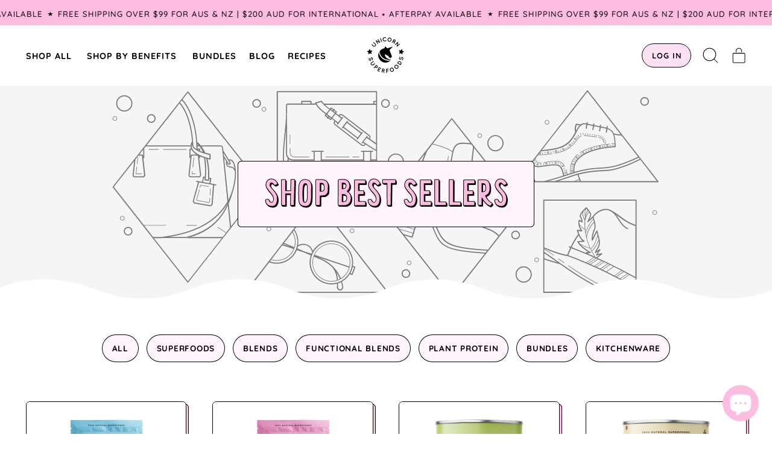

--- FILE ---
content_type: text/javascript
request_url: https://www.unicornsuperfoods.com/cdn/shop/t/56/assets/cart-count.js?v=82076478155848380471736507339
body_size: -280
content:
document.addEventListener("alpine:init",()=>{Alpine.store("cart_count",{count:window.theme&&window.theme.cartItemCount||0,init(){window.addEventListener("shapes:modalcart:afteradditem",e=>{this._setFromFetchedSection(e.detail.response)}),window.addEventListener("shapes:modalcart:cartqtychange",e=>{this._setFromFetchedSection(e.detail.response)}),document.addEventListener("obsidian:upsell:opened",()=>{console.log("cart-count.js - handling obsidian:upsell:opened custom event"),fetch(`${theme.routes.cart_update_url}.js`,{method:"POST",headers:{"Content-Type":"application/json"},body:JSON.stringify({updates:{},sections:["cart-items","cart-footer","cart-item-count"]})}).then(res=>res.json()).then(data=>{document.body.dispatchEvent(new CustomEvent("shapes:modalcart:afteradditem",{bubbles:!0,detail:{response:data,shouldNotOpenModalCart:!0}}))})})},_setFromFetchedSection(data){const countSectionHTML=data.sections["cart-item-count"];this.count=parseInt(parseDOMFromString(countSectionHTML).firstElementChild.innerText.trim(),10)},countWithText(){let string=theme.strings.itemCountOther;return this.count===1&&(string=theme.strings.itemCountOne),string.replace("{{ count }}",this.count)}})});
//# sourceMappingURL=/cdn/shop/t/56/assets/cart-count.js.map?v=82076478155848380471736507339


--- FILE ---
content_type: text/javascript
request_url: https://www.unicornsuperfoods.com/cdn/shop/t/56/assets/product-quick-buy.js?v=5685359552054432331736507339
body_size: 160
content:
window.ThemeSection_ProductQuickBuy=({product,variant,featuredMediaID})=>({productRoot:null,product,current_variant:variant,featured_media_id:featuredMediaID,current_media_id:featuredMediaID,loading:!1,quantity:"1",options:[],optionHandles:[],addedToCart:!1,get currentVariantId(){return this.current_variant?this.current_variant.id:null},get currentVariantAvailable(){return this.current_variant?this.current_variant.available:null},get current_price(){return this.current_variant.price},formatMoney(price){return formatMoney(price,theme.moneyFormat)},init(){this.productRoot=this.$root,this.$refs.productForm&&this.$refs.productForm.addEventListener("submit",this.submitForm.bind(this)),this.getOptions()},mainSelectorChange(){const matchedVariant=ShopifyProduct.getVariantFromId(this.product,parseInt(this.$refs.singleVariantSelector.value));this.updateVariant(matchedVariant)},optionChange(){this.getOptions();const matchedVariant=ShopifyProduct.getVariantFromOptionArray(this.product,this.options);this.updateVariant(matchedVariant)},updateVariant(variant2){this.current_variant=variant2,this.current_variant&&this.current_variant.featured_media&&(this.current_media_id=this.current_variant.featured_media.id)},getOptions(){this.options=[],this.optionHandles=[],this.$root.querySelectorAll("[data-single-option-selector]").forEach(selector=>{if(selector.nodeName==="SELECT"){const value=selector.value;this.options.push(value),this.optionHandles.push(selector.options[selector.selectedIndex].dataset.handle)}else if(selector.checked){const value=selector.value;this.options.push(value),this.optionHandles.push(selector.dataset.handle)}})},submitForm(evt){evt.preventDefault(),this.loading=!0,liveRegion(window.theme.strings.loading);const formData=new FormData(this.$root.querySelector(".quick-buy-product-form"));let modalCart=theme.settings.cart_type==="modal";const config=fetchConfigDefaults("javascript");modalCart&&(formData.append("sections","cart-items,cart-footer,cart-item-count"),formData.append("sections_url",window.location.pathname)),config.body=formData,config.headers["X-Requested-With"]="XMLHttpRequest",delete config.headers["Content-Type"],fetch(`${theme.routes.cart_add_url}`,config).then(res=>res.json()).then(data=>{this.loading=!1,this.addedToCart=!0,modalCart&&document.body.dispatchEvent(new CustomEvent("shapes:modalcart:afteradditem",{bubbles:!0,detail:{response:data}})),document.querySelector('[data-show-on-add="true"]')||this.$refs.added&&this.$nextTick(()=>this.$refs.added.focus())}).catch(error=>{error.json().then(a=>{this.loading=!1,alert(a.description)})})}});
//# sourceMappingURL=/cdn/shop/t/56/assets/product-quick-buy.js.map?v=5685359552054432331736507339
